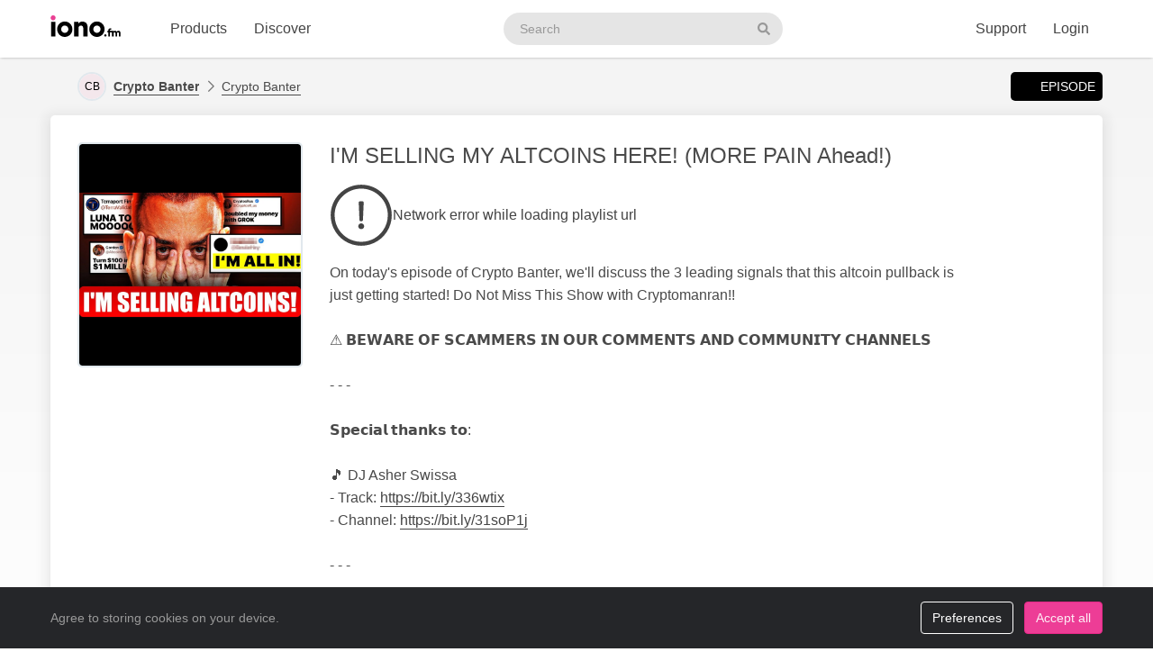

--- FILE ---
content_type: text/html; charset=UTF-8
request_url: https://iono.fm/e/1384771
body_size: 12502
content:
<!doctype html>
<!--[if lt IE 7]> <html class="no-js ie6" lang="en"> <![endif]-->
<!--[if IE 7]>    <html class="no-js ie7" lang="en" xmlns="http://www.w3.org/1999/xhtml" xmlns:og="http://ogp.me/ns#" xmlns:fb="https://www.facebook.com/2008/fbml"> <![endif]-->
<!--[if IE 8]>    <html class="no-js ie8" lang="en" xmlns="http://www.w3.org/1999/xhtml" xmlns:og="http://ogp.me/ns#" xmlns:fb="https://www.facebook.com/2008/fbml"> <![endif]-->
<!--[if gt IE 8]><!--> <html xmlns="http://www.w3.org/1999/xhtml" xmlns:og="http://ogp.me/ns#" xmlns:fb="https://www.facebook.com/2008/fbml" class="no-js no-canvas no-audio no-flash" lang="en"> <!--<![endif]-->
<head>

  <meta charset="utf-8">

  <!-- Always force latest IE rendering engine (even in intranet) & Chrome Frame
       Remove this if you use the .htaccess -->
  <meta http-equiv="X-UA-Compatible" content="IE=edge,chrome=1">

  <title>Crypto Banter, 27 Nov I'M SELLING MY ALTCOINS HERE! (MORE PAIN Ahead!) &middot; Crypto Banter - iono.fm</title>
  <meta name="description" content="Crypto Banter, 27 Nov I'M SELLING MY ALTCOINS HERE! (MORE PAIN Ahead!) - On today's episode of Crypto Banter, we'll discuss the 3 leading signals that this altcoin pullback is just getting started! Do Not Miss This Show with Cryptomanran!!

⚠️ 𝗕𝗘𝗪𝗔𝗥𝗘 𝗢𝗙 𝗦𝗖𝗔𝗠𝗠𝗘𝗥𝗦 𝗜𝗡 𝗢𝗨𝗥 𝗖𝗢𝗠𝗠𝗘𝗡𝗧𝗦 𝗔𝗡𝗗 𝗖𝗢𝗠𝗠𝗨𝗡𝗜𝗧𝗬 𝗖𝗛𝗔𝗡𝗡𝗘𝗟𝗦
 
- - -

𝗦𝗽𝗲𝗰𝗶𝗮𝗹 𝘁𝗵𝗮𝗻𝗸𝘀 𝘁𝗼:

🎵 DJ Asher Swissa
- Track: https://bit.ly/336wtix
- Channel: https://bit.ly/31soP1j

- - -

𝗗𝗶𝘀𝗰𝗹𝗮𝗶𝗺𝗲𝗿:
Crypto Banter is a social podcast for entertainment purposes only!
All opinions expressed by the hosts, guests and callers should not be construed as financial advice! Views expressed by guests and hosts do not reflect the views of the station. Listeners are encouraged to do their own research.

#Bitcoin #Crypto #Altcoins

⏱𝗧𝗶𝗺𝗲𝘀𝘁𝗮𝗺𝗽𝘀:
00:00 Crypto Market Pullback - Dips Are For Buying
04:00 Ran's Experience in 3 Crypto Market Cycles
05:30 Insane Altcoin Gains - KAS, SOL & INJ
07:25 Bitcoin Price Expectations & Total 3
09:18 George Going 10x Long on Meme Coins 
11:30 Why the Crypto Market is Frothy Now
14:00 Crypto Market Cycles - 2/3 of the Bull Market Left
15:30 Heated Market Signs - Dreams Quest, AntiBot & GROK
16:44 LUNC & USTC Pumping - BLAST, Blast Points & Airdrop
24:36 Open Interest Altcoins vs Ethereum & Bitcoin
31:15 Crypto Banter ETF & New Coins PYTH, FLIP & VRTX
37:02 When to Buy Altcoins - ASTRO, TIA, AKASH, AIOZ
43:01 Will the Bitcoin Spot ETF get Approved?
44:10 Buying Bitcoin Put Options on Deribit

Listen to more Podcast with RAN.">
  <meta name="author" content="Crypto Banter">
  <meta name="keywords" content="audio episode,Crypto Banter,Crypto Banter,I'M SELLING MY ALTCOINS HERE! (MORE PAIN Ahead!)">
    <meta name="robots" content="index,follow">
  
  <!-- Mobile viewport optimized: j.mp/bplateviewport -->
  <meta name="viewport" content="width=device-width, initial-scale=1.0, minimum-scale=1.0, maximum-scale=1.0, user-scalable=0">
  <meta name="handheldfriendly" content="true">

  <link rel="dns-prefetch" href="https://cdn.iono.fm/">
  
  <!-- Transcription -->
  
  <!-- Twitter Card / Facebook Opengraph -->
  <!-- Facebook Opengraph data, http://graph.facebook.com/ionopage -->
<meta property="fb:app_id" content="155575401253138" />
<meta property="fb:admins" content="iono.fm" />
<meta property="og:site_name" content="iono.fm" />
<meta property="og:type" content="music.song" />
<meta property="og:url" content="https://iono.fm/e/1384771" />
<meta property="og:title" content="I'M SELLING MY ALTCOINS HERE! (MORE PAIN Ahead!)" />
<meta property="og:description" content="On today's episode of Crypto Banter, we'll discuss the 3 leading signals that this altcoin pullback is just getting started! Do Not Miss This Show with Cryptomanran!!

⚠️ 𝗕𝗘𝗪𝗔𝗥𝗘 𝗢𝗙 𝗦𝗖𝗔𝗠𝗠𝗘𝗥𝗦 𝗜𝗡 𝗢𝗨𝗥 𝗖𝗢𝗠𝗠𝗘𝗡𝗧𝗦 𝗔𝗡𝗗 𝗖𝗢𝗠𝗠𝗨𝗡𝗜𝗧𝗬 𝗖𝗛𝗔𝗡𝗡𝗘𝗟𝗦
 
- - -

𝗦𝗽𝗲𝗰𝗶𝗮𝗹 𝘁𝗵𝗮𝗻𝗸𝘀 𝘁𝗼:

🎵 DJ Asher Swissa
- Track: https://bit.ly/336wtix
- Channel: https://bit.ly/31soP1j

- - -

𝗗𝗶𝘀𝗰𝗹𝗮𝗶𝗺𝗲𝗿:
Crypto Banter is a social podcast for entertainment purposes only!
All opinions expressed by the hosts, guests and callers should not be construed as financial advice! Views expressed by guests and hosts do not reflect the views of the station. Listeners are encouraged to do their own research.

#Bitcoin #Crypto #Altcoins

⏱𝗧𝗶𝗺𝗲𝘀𝘁𝗮𝗺𝗽𝘀:
00:00 Crypto Market Pullback - Dips Are For Buying
04:00 Ran's Experience in 3 Crypto Market Cycles
05:30 Insane Altcoin Gains - KAS, SOL &amp; INJ
07:25 Bitcoin Price Expectations &amp; Total 3
09:18 George Going 10x Long on Meme Coins 
11:30 Why the Crypto Market is Frothy Now
14:00 Crypto Market Cycles - 2/3 of the Bull Market Left
15:30 Heated Market Signs - Dreams Quest, AntiBot &amp; GROK
16:44 LUNC &amp; USTC Pumping - BLAST, Blast Points &amp; Airdrop
24:36 Open Interest Altcoins vs Ethereum &amp; Bitcoin
31:15 Crypto Banter ETF &amp; New Coins PYTH, FLIP &amp; VRTX
37:02 When to Buy Altcoins - ASTRO, TIA, AKASH, AIOZ
43:01 Will the Bitcoin Spot ETF get Approved?
44:10 Buying Bitcoin Put Options on Deribit

Listen to more Podcast with RAN." />
<meta property="og:image" content="https://cdn.iono.fm/files/p2599/logo_1384771_20250911_195736_750.jpeg" />
<meta property="og:rich_attachment" content="1" />
<meta property="og:audio" content="https://dl.iono.fm/epi/prov_2599/epi_1384771_medium.m4a" />
<meta property="og:audio:secure_url" content="https://dl.iono.fm/epi/prov_2599/epi_1384771_medium.m4a" />
<meta property="og:audio:type" content="audio/m4a" />
<!-- Twitter Card data @ionofm -->
<meta name="twitter:site" content="@ionofm">
<meta name="twitter:card" content="player" />
<meta name="twitter:title" content="I'M SELLING MY ALTCOINS HERE! (MORE PAIN Ahead!)" />
<meta name="twitter:image" content="https://cdn.iono.fm/files/p2599/logo_1384771_20250911_195736_750.jpeg" />
<meta name="twitter:description" content="On today's episode of Crypto Banter, we'll discuss the 3 leading signals that this altcoin pullback is just getting started! Do Not Miss This Show with Cryptomanran!!

⚠️ 𝗕𝗘𝗪𝗔𝗥𝗘 𝗢𝗙 𝗦𝗖𝗔𝗠𝗠𝗘𝗥𝗦 𝗜𝗡 𝗢𝗨𝗥 𝗖𝗢𝗠𝗠𝗘𝗡𝗧𝗦 𝗔𝗡𝗗 𝗖𝗢𝗠𝗠𝗨𝗡𝗜𝗧𝗬 𝗖𝗛𝗔𝗡𝗡𝗘𝗟𝗦
 
- - -

𝗦𝗽𝗲𝗰𝗶𝗮𝗹 𝘁𝗵𝗮𝗻𝗸𝘀 𝘁𝗼:

🎵 DJ Asher Swissa
- Track: https://bit.ly/336wtix
- Channel: https://bit.ly/31soP1j

- - -

𝗗𝗶𝘀𝗰𝗹𝗮𝗶𝗺𝗲𝗿:
Crypto Banter is a social podcast for entertainment purposes only!
All opinions expressed by the hosts, guests and callers should not be construed as financial advice! Views expressed by guests and hosts do not reflect the views of the station. Listeners are encouraged to do their own research.

#Bitcoin #Crypto #Altcoins

⏱𝗧𝗶𝗺𝗲𝘀𝘁𝗮𝗺𝗽𝘀:
00:00 Crypto Market Pullback - Dips Are For Buying
04:00 Ran's Experience in 3 Crypto Market Cycles
05:30 Insane Altcoin Gains - KAS, SOL &amp; INJ
07:25 Bitcoin Price Expectations &amp; Total 3
09:18 George Going 10x Long on Meme Coins 
11:30 Why the Crypto Market is Frothy Now
14:00 Crypto Market Cycles - 2/3 of the Bull Market Left
15:30 Heated Market Signs - Dreams Quest, AntiBot &amp; GROK
16:44 LUNC &amp; USTC Pumping - BLAST, Blast Points &amp; Airdrop
24:36 Open Interest Altcoins vs Ethereum &amp; Bitcoin
31:15 Crypto Banter ETF &amp; New Coins PYTH, FLIP &amp; VRTX
37:02 When to Buy Altcoins - ASTRO, TIA, AKASH, AIOZ
43:01 Will the Bitcoin Spot ETF get Approved?
44:10 Buying Bitcoin Put Options on Deribit

Listen to more Podcast with RAN." />
<meta name="twitter:player" content="https://embed.iono.fm/epi/1384771" />
<meta name="twitter:player:width" content="320" />
<meta name="twitter:player:height" content="135" />

  <!-- oEmbed discovery -->
  <link rel="alternate" type="application/json+oembed" href="https://embed.iono.fm/oembed?url=https%3A%2F%2Fiono.fm%2Fe%2F1384771&format=json" title="Crypto Banter, 27 Nov I'M SELLING MY ALTCOINS HERE! (MORE PAIN Ahead!)">

  <!-- Different Favicon for DEV/QA -->
  
  <!-- Favicon -->
  <link rel="icon" href="/favicon.svg?v=11.4.2.0" type="image/svg+xml">
  <link rel="icon" href="/favicon.ico?v=11.4.2.0" sizes="any"> <!-- 16x16 and 32×32 -->
  <link rel="apple-touch-icon" href="/favicon/favicon-180.png?v=11.4.2.0"> <!-- 180×180 -->
  <link rel="manifest" href="/site.webmanifest?v=11.4.2.0"> <!-- 192×192 and 512x512 -->
  
  <meta name="theme-color" content="#ffffff">
  <!-- <meta name="theme-color" media="(prefers-color-scheme: light)" content="white" /> -->
  <!-- <meta name="theme-color" media="(prefers-color-scheme: dark)" content="black" /> -->

  
  
  <!-- NewRelic Browser / RUM -->
   
    <script type="text/plain" cookie-consent="analytics" src="/js/newrelic.website.js"></script>
  
  <!-- Custom web fonts -->
  
  <!-- CSS load defined style sheets; implied media="all" -->
            <link rel="stylesheet" async href="/css/min/normal.css?v=11.4.2.0">
      
      <style>
      /* Page overloads for CSS variables */
      :root {
        --page-accent: #D50000;
        --list-hover: #D50000;
      }
    </style>
  
      <link rel="stylesheet" media="print" href="/css/min/print.css" type="text/css">
  
  <!-- opensearch discovery: http://www.opensearch.org/Home -->
  <link rel="search" type="application/opensearchdescription+xml" title="iono.fm" href="/api/opensearch" >
  <script src="/js/vendor/modernizr-2.8.2.min.js"></script>
  
      <!-- Plausible analytics for admin usage -->
    
    <!-- Pipedrive leadfeeder for product pages -->
      
</head>
<body>
  
  <div id="container">
          <div class="scroll-progress" hidden>
        <div class="scroll-progress-bar"></div>
      </div>
    
    <header class="c-navbar-wrapper no-print">
  		<div class="c-navbar c-navbar--light">
    <div class="container-fluid hidden-phone">
        <div class="c-navbar-inner">
            <a href="/" class="c-navbar-brand">
                <svg class="c-navbar-logo" role="presentation" aria-hidden="true">
                    <use xlink:href="/svg/spritemap.v67089b1e727fa2cd86dd008cb1b4ef77.svg#logo" fill="inherit"/>
                </svg>
                <span class="h-sr-only">Visit iono.fm homepage</span>
            </a>

            <!-- IMPORTANT: Don't remove the comments after the nav items, we use comments here to prevent browsers adding whitespace between inline-block elements -->
            <nav class="c-navbar-nav h-text--nowrap">
                <div id="navbar-podcasting-menu" class="c-navbar-item dropdown">
                    <button class="c-navbar-link" data-toggle="dropdown">Products</button>

                    <div class="dropdown-menu c-navbar-dropdown-menu fade">
                        <div class="c-navbar-section c-navbar-section--left">
                            <a class="c-navbar-dropdown-item" href="/products/podcasting">
                                <svg class="icon icon--accented icon--medium"  role="presentation" aria-hidden="true"><use xlink:href="/svg/spritemap.v67089b1e727fa2cd86dd008cb1b4ef77.svg#icon-podcasting"/></svg>                                <div class="h-d--inline-block">
                                    <div class="c-navbar-dropdown-title">Podcast hosting</div>
                                    <div class="c-navbar-dropdown-desc">Modern podcasting platform</div>
                                </div>
                                <i class="icon icon--right fa fa-chevron-right"></i>
                            </a>

                            <a class="c-navbar-dropdown-item" href="/products/streaming">
                                <svg class="icon icon--accented icon--medium"  role="presentation" aria-hidden="true"><use xlink:href="/svg/spritemap.v67089b1e727fa2cd86dd008cb1b4ef77.svg#icon-RadioStreaming"/></svg>                                <div class="h-d--inline-block">
                                    <div class="c-navbar-dropdown-title">Radio streaming</div>
                                    <div class="c-navbar-dropdown-desc">For commercial & community stations</div>
                                </div>
                                <i class="icon icon--right fa fa-chevron-right"></i>
                            </a>

                            <a class="c-navbar-dropdown-item" href="/products/advertising">
                                <svg class="icon icon--accented icon--medium"  role="presentation" aria-hidden="true"><use xlink:href="/svg/spritemap.v67089b1e727fa2cd86dd008cb1b4ef77.svg#icon-Advertising"/></svg>                                <div class="h-d--inline-block">
                                    <div class="c-navbar-dropdown-title">Advertising</div>
                                    <div class="c-navbar-dropdown-desc">Podcast & stream ad insertion</div>
                                </div>
                                <i class="icon icon--right fa fa-chevron-right"></i>
                            </a>

                            <hr class="c-navbar-dropdown-separator" />

                            <a class="c-navbar-dropdown-item" href="/pricing">
                                <svg class="icon icon--accented icon--medium"  role="presentation" aria-hidden="true"><use xlink:href="/svg/spritemap.v67089b1e727fa2cd86dd008cb1b4ef77.svg#icon-ProductPricing"/></svg>                                <div class="c-navbar-dropdown-title">Pricing & sign-up</div>
                                <i class="icon icon--right fa fa-chevron-right"></i>
                            </a>
                        </div>

                        <div class="c-navbar-section c-navbar-section--right">
                            <a class="c-navbar-dropdown-item" href="/products/webapp">
                                <svg class="icon icon--accented icon--medium"  role="presentation" aria-hidden="true"><use xlink:href="/svg/spritemap.v67089b1e727fa2cd86dd008cb1b4ef77.svg#icon-MobileWebApp"/></svg>                                <div class="h-d--inline-block">
                                    <div class="c-navbar-dropdown-title">Mobile app</div>
                                    <div class="c-navbar-dropdown-desc">Themed mobile app for your content</div>
                                </div>
                                <i class="icon icon--right fa fa-chevron-right"></i>
                            </a>

                            <a class="c-navbar-dropdown-item" href="/products/recognition">
                                <svg class="icon icon--accented icon--medium"  role="presentation" aria-hidden="true"><use xlink:href="/svg/spritemap.v67089b1e727fa2cd86dd008cb1b4ef77.svg#icon-AudioRecognition01"/></svg>                                <div class="h-d--inline-block">
                                    <div class="c-navbar-dropdown-title">Recognition</div>
                                    <div class="c-navbar-dropdown-desc">Recognise songs &amp; ads in live streams</div>
                                </div>
                                <i class="icon icon--right fa fa-chevron-right"></i>
                            </a>

                            <a class="c-navbar-dropdown-item" href="/products/archiving">
                                <svg class="icon icon--accented icon--medium"  role="presentation" aria-hidden="true"><use xlink:href="/svg/spritemap.v67089b1e727fa2cd86dd008cb1b4ef77.svg#icon-StreamArchive"/></svg>                                <div class="h-d--inline-block">
                                    <div class="c-navbar-dropdown-title">Stream archive</div>
                                    <div class="c-navbar-dropdown-desc">Archive radio streams to the cloud</div>
                                </div>
                                <i class="icon icon--right fa fa-chevron-right"></i>
                            </a>

                            <hr class="c-navbar-dropdown-separator" />

                            <a class="c-navbar-dropdown-item" href="#sales-modal" data-toggle="slidein" data-remote="/support/contact/sales">
                                <svg class="icon icon--accented icon--medium"  role="presentation" aria-hidden="true"><use xlink:href="/svg/spritemap.v67089b1e727fa2cd86dd008cb1b4ef77.svg#icon-ContactSales"/></svg>                                <div class="h-d--inline-block">
                                    <div class="c-navbar-dropdown-title">Contact sales</div>
                                </div>
                                <i class="icon icon--right fa fa-chevron-right"></i>
                            </a>
                        </div>
                    </div>
                </div><!--
             --><a href="/browse" class="c-navbar-item c-navbar-link active">Discover</a>
            </nav>

            <form method="get" action="/search" class="c-navbar-search">
                <div class="c-search-input c-navbar-search-input">
                    <label for="navbar-search-input" class="h-sr-only">Search podcasts</label>
                    <input type="text" id="navbar-search-input" name="search" class="c-navbar-search-input-control c-search-input-control" placeholder="Search">

                    <button type="submit" class="c-navbar-search-input-btn c-search-input-btn" tabindex="-1">
                        <svg class="icon "  role="presentation" aria-hidden="true"><use xlink:href="/svg/spritemap.v67089b1e727fa2cd86dd008cb1b4ef77.svg#icon-search"/></svg>                        <span class="h-sr-only">Search</span>
                    </button>
                </div>
            </form>

            <div class="c-navbar-nav c-navbar-nav--right h-text--nowrap">
                <div class="c-navbar-item dropdown" id="navbar-support-menu">
                    <button class="c-navbar-link" data-toggle="dropdown">Support</button>

                    <div class="dropdown-menu c-navbar-dropdown-menu fade">
                        <a class="c-navbar-dropdown-item" href="http://status.iono.fm" target="_blank">
                            <svg class="icon icon--accented icon--medium"  role="presentation" aria-hidden="true"><use xlink:href="/svg/spritemap.v67089b1e727fa2cd86dd008cb1b4ef77.svg#icon-PlatformStatus"/></svg>                            <span class="h-d--inline-block">
                                <div class="c-navbar-dropdown-title">Platform status</div>
                                <div class="c-navbar-dropdown-desc">Platform outages &amp; incidents</div>
                            </span>
                            <i class="icon icon--right fa fa-external-link-alt"></i>
                        </a>
                        <a class="c-navbar-dropdown-item" href="https://support.iono.fm" target="_blank">
                            <svg class="icon icon--accented icon--medium"  role="presentation" aria-hidden="true"><use xlink:href="/svg/spritemap.v67089b1e727fa2cd86dd008cb1b4ef77.svg#icon-FAQ"/></svg>                            <span class="h-d--inline-block">
                                <div class="c-navbar-dropdown-title">FAQ &amp; documentation</div>
                                <div class="c-navbar-dropdown-desc">Support knowledge base</div>
                            </span>
                            <i class="icon icon--right fa fa-external-link-alt"></i>
                        </a>
                        <a class="c-navbar-dropdown-item" href="#support-modal" data-remote="/support/contact/support" data-toggle="slidein">
                            <svg class="icon icon--accented icon--medium"  role="presentation" aria-hidden="true"><use xlink:href="/svg/spritemap.v67089b1e727fa2cd86dd008cb1b4ef77.svg#icon-UserSupport"/></svg>                            <span class="h-d--inline-block">
                                <div class="c-navbar-dropdown-title">Contact support</div>
                                <div class="c-navbar-dropdown-desc">Contact our support team</div>
                            </span>
                            <i class="icon icon--right fa fa-chevron-right"></i>
                        </a>
                    </div>
                </div>
                                    <a href="/login" class="c-navbar-link">Login</a>
                            </div>
        </div>
    </div>

    <div class="c-navbar--mobile visible-phone">
        <div class="container-fluid">
            <div class="c-navbar-inner clearfix">
                <a href="/" class="c-navbar-brand">
                    <svg class="c-navbar-logo" role="presentation" aria-hidden="true">
                        <use xlink:href="/svg/spritemap.v67089b1e727fa2cd86dd008cb1b4ef77.svg#logo" fill="inherit"/>
                    </svg>
                </a>

                <button type="button" class="c-navbar-link c-navbar-toggle-btn" data-toggle="modal" data-target="#navbar-mobile-menu">
                    <svg class="icon " style="width:24px; height:24px;" role="presentation" aria-hidden="true"><use xlink:href="/svg/spritemap.v67089b1e727fa2cd86dd008cb1b4ef77.svg#icon-bars--regular"/></svg>                </button>
            </div>
        </div>
    </div>
</div>

<div class="modal hide fade c-navbar-modal" id="navbar-mobile-menu" tabindex="-1" aria-labelledby="navbar-mobile-menu-title" aria-hidden="true" style="position: fixed">
    <div class="modal-header c-navbar-modal-header clearfix">
        <button type="button" class="c-navbar-modal-close-btn pull-right" data-dismiss="modal" aria-hidden="true">
            <svg class="icon " style="width:24px; height:24px;" role="presentation" aria-hidden="true"><use xlink:href="/svg/spritemap.v67089b1e727fa2cd86dd008cb1b4ef77.svg#icon-times--regular"/></svg>        </button>
    </div>
    <div class="modal-body">
        <ul class="nav nav-list">
            <li class="nav-header">Discover</li>
            <li>
                <a href="/browse">
                    <svg class="icon icon--accented icon--medium"  role="presentation" aria-hidden="true"><use xlink:href="/svg/spritemap.v67089b1e727fa2cd86dd008cb1b4ef77.svg#icon-Discover"/></svg>Discover podcasts & streams
                </a>
            </li>
            <li>
                <form action="/search" method="GET" class="h-mb--0">
                    <div class="c-search-input">
                        <input type="text" class="o-form-input c-search-input-control" name="search" placeholder="Search..." style="border-radius:9999px;">
                        <button type="submit" class="c-search-input-btn btn-icon"><svg class="icon "  role="presentation" aria-hidden="true"><use xlink:href="/svg/spritemap.v67089b1e727fa2cd86dd008cb1b4ef77.svg#icon-search"/></svg></button>
                    </div>
                </form>
            </li>

            <li class="nav-header">Account</li>
                            <li>
                    <a href="/login">
                        <svg class="icon icon--accented icon--medium"  role="presentation" aria-hidden="true"><use xlink:href="/svg/spritemap.v67089b1e727fa2cd86dd008cb1b4ef77.svg#icon-SignIn"/></svg>Login
                    </a>
                </li>
            
            
            
            <li class="nav-header">Business products</li>
            <li>
                <a href="/products/podcasting"><svg class="icon icon--accented icon--medium"  role="presentation" aria-hidden="true"><use xlink:href="/svg/spritemap.v67089b1e727fa2cd86dd008cb1b4ef77.svg#icon-podcasting"/></svg>Podcast hosting</a>
            </li>
            <li>
                <a href="/products/streaming"><svg class="icon icon--accented icon--medium"  role="presentation" aria-hidden="true"><use xlink:href="/svg/spritemap.v67089b1e727fa2cd86dd008cb1b4ef77.svg#icon-RadioStreaming"/></svg>Radio streaming</a>
            </li>
            <li>
                <a href="/products/advertising"><svg class="icon icon--accented icon--medium"  role="presentation" aria-hidden="true"><use xlink:href="/svg/spritemap.v67089b1e727fa2cd86dd008cb1b4ef77.svg#icon-Advertising"/></svg>Advertising</a>
            </li>
            <li>
                <a href="/products/webapp"><svg class="icon icon--accented icon--medium"  role="presentation" aria-hidden="true"><use xlink:href="/svg/spritemap.v67089b1e727fa2cd86dd008cb1b4ef77.svg#icon-MobileWebApp"/></svg>Mobile app</a>
            </li>
            <li>
                <a href="/products/recognition"><svg class="icon icon--accented icon--medium"  role="presentation" aria-hidden="true"><use xlink:href="/svg/spritemap.v67089b1e727fa2cd86dd008cb1b4ef77.svg#icon-AudioRecognition01"/></svg>Recognition</a>
            </li>
            <li>
                <a href="/products/archiving"><svg class="icon icon--accented icon--medium"  role="presentation" aria-hidden="true"><use xlink:href="/svg/spritemap.v67089b1e727fa2cd86dd008cb1b4ef77.svg#icon-StreamArchive"/></svg>Stream archive</a>
            </li>
            <li>
                <a href="/pricing"><svg class="icon icon--accented icon--medium"  role="presentation" aria-hidden="true"><use xlink:href="/svg/spritemap.v67089b1e727fa2cd86dd008cb1b4ef77.svg#icon-ProductPricing"/></svg>Pricing & sign-up</a>
            </li>
            <li>
                <a href="#sales-modal" data-toggle="slidein" data-remote="/support/contact/sales"><svg class="icon icon--accented icon--medium"  role="presentation" aria-hidden="true"><use xlink:href="/svg/spritemap.v67089b1e727fa2cd86dd008cb1b4ef77.svg#icon-ContactSales"/></svg>Contact sales</a>
            </li>

            <li class="nav-header">Support</li>
            <li>
                <a href="http://status.iono.fm" target="_blank">
                    <svg class="icon icon--accented icon--medium"  role="presentation" aria-hidden="true"><use xlink:href="/svg/spritemap.v67089b1e727fa2cd86dd008cb1b4ef77.svg#icon-PlatformStatus"/></svg>Platform status
                </a>
            </li>
            <li>
                <a href="https://support.iono.fm" target="_blank">
                    <svg class="icon icon--accented icon--medium"  role="presentation" aria-hidden="true"><use xlink:href="/svg/spritemap.v67089b1e727fa2cd86dd008cb1b4ef77.svg#icon-FAQ"/></svg>FAQ & documentation
                </a>
            </li>
            <li>
                <a href="#support-modal" data-remote="/support/contact/support" data-toggle="slidein">
                    <svg class="icon icon--accented icon--medium"  role="presentation" aria-hidden="true"><use xlink:href="/svg/spritemap.v67089b1e727fa2cd86dd008cb1b4ef77.svg#icon-UserSupport"/></svg>Contact support
                </a>
            </li>
        </ul>
    </div>
</div>
    </header>

    <div id="main" role="main">
    		<!-- <div id="page">  -->
    
    <div class="content_background">
        
                    <div class="browse-menu">
    <div class="container-fluid">
        <div class="browse-menu-inner">
            <picture><source srcset="https://cdn.iono.fm/initials/v1/cb/cb.svg" type="image/svg+xml"><img height="40" width="40" src="https://cdn.iono.fm/initials/v1/cb/cb.jpg" alt="" class="browse-menu-logo thumbnail" /></picture>
            <div class="browse-menu-breadcrumbs">
                <a href="/p/2599"><b>Crypto Banter</b></a>
                <a href="/c/6810">Crypto Banter</a>
            </div>

            <ul class="menu">
                <li><a href="/e/1384771" class="selected"><i class="icon fa fa-waveform-lines"></i>Episode</a></li>
                            </ul>
        </div>
    </div>
</div>
        
        <div class=" container-fluid">
                                        
                <noscript>
                    <div class="alert alert-error">This site requires JavaScript to be enabled. Please enable JavaScript in your browser settings, or upgrade to a modern browser.</div>
                </noscript>
                
                            
            
            <!-- <div class="row-fluid"> -->
        		<!-- <div class="span12"> -->
            <div class="content_wrapper">
                <div class="content_main">
                                             


<article itemscope itemtype="http://schema.org/MusicRecording" id="urn_ionocm_epi_1384771" class="fragment_detail card h-p--0 h-mb--4u">
    <!-- Populate concistent Microdata for Google crawlers -->
    <meta itemprop="name" content="27 Nov I'M SELLING MY ALTCOINS HERE! (MORE PAIN Ahead!)">
    <meta itemprop="url" content="https://iono.fm/e/1384771">
    <meta itemprop="duration" content="PT50M49S">    <meta itemprop="byArtist" content="Crypto Banter">
    <meta itemprop="provider" content="https://iono.fm/p/2599">
    <meta itemprop="inAlbum" content="Crypto Banter">

    
    <div class="card-body">
    	<div class="fragment_detail_left">
            <div class="fragment_detail_logo thumbnail">  <div class="aspect-1x1"><picture><source srcset="https://cdn.iono.fm/files/p2599/logo_1384771_20250911_195736_750.avif" type="image/avif"><img height="250" width="250" src="https://cdn.iono.fm/files/p2599/logo_1384771_20250911_195736_750.jpeg" alt="" style="width: 100%; height: auto;" /></picture>  </div></div>    	</div>

        <div class="fragment_detail_middle">
            <!-- Page header -->
        	<h1 class="fragment_detail_header">
        		                I'M SELLING MY ALTCOINS HERE! (MORE PAIN Ahead!)        	</h1>

            
                            <div class="h-my--2u">
                    <div class="player"
    data-urn="urn:ionocm:epi:1384771"
    data-source="https://iframe.iono.fm/playlists/e/1384771"
    data-ad-skip-offset="15"
            
    >
<div class="player-placeholder h-text--muted">
    <svg width="70px" height="70px" xmlns="http://www.w3.org/2000/svg" fill="currentColor" viewBox="0 0 512 512"><path d="M256 504c137 0 248-111 248-248S393 8 256 8 8 119 8 256s111 248 248 248zM40 256c0-118.7 96.1-216 216-216 118.7 0 216 96.1 216 216 0 118.7-96.1 216-216 216-118.7 0-216-96.1-216-216z"></path><path d="M360.567 240.682l-149.286-91.093C197.879 142.098 181 151.718 181 167.467v177.077c0 15.664 16.795 25.369 30.281 17.878l149.286-85.985c13.911-7.747 13.911-27.923 0-35.755zm-152.424 83.259V188.665c0-4.001 4.326-6.47 7.719-4.341l114.084 69.553c3.308 2.043 3.224 6.896-.084 8.769l-114.085 65.722c-3.393 1.958-7.634-.51-7.634-4.427z"></path></svg>

    <div>Loading player...</div>
</div>
</div>                </div>
            
            <!-- Description -->
            <div itemprop="description" class="fragment_desc_detail">
                                    On today's episode of Crypto Banter, we'll discuss the 3 leading signals that this altcoin pullback is just getting started! Do Not Miss This Show with Cryptomanran!!<br />
<br />
⚠️ 𝗕𝗘𝗪𝗔𝗥𝗘 𝗢𝗙 𝗦𝗖𝗔𝗠𝗠𝗘𝗥𝗦 𝗜𝗡 𝗢𝗨𝗥 𝗖𝗢𝗠𝗠𝗘𝗡𝗧𝗦 𝗔𝗡𝗗 𝗖𝗢𝗠𝗠𝗨𝗡𝗜𝗧𝗬 𝗖𝗛𝗔𝗡𝗡𝗘𝗟𝗦<br />
 <br />
- - -<br />
<br />
𝗦𝗽𝗲𝗰𝗶𝗮𝗹 𝘁𝗵𝗮𝗻𝗸𝘀 𝘁𝗼:<br />
<br />
🎵 DJ Asher Swissa<br />
- Track: <a href="https://bit.ly/336wtix" rel="nofollow" target="_blank">https://bit.ly/336wtix</a><br />
- Channel: <a href="https://bit.ly/31soP1j" rel="nofollow" target="_blank">https://bit.ly/31soP1j</a><br />
<br />
- - -<br />
<br />
𝗗𝗶𝘀𝗰𝗹𝗮𝗶𝗺𝗲𝗿:<br />
Crypto Banter is a social podcast for entertainment purposes only!<br />
All opinions expressed by the hosts, guests and callers should not be construed as financial advice! Views expressed by guests and hosts do not reflect the views of the station. Listeners are encouraged to do their own research.<br />
<br />
#Bitcoin #Crypto #Altcoins<br />
<br />
⏱𝗧𝗶𝗺𝗲𝘀𝘁𝗮𝗺𝗽𝘀:<br />
00:00 Crypto Market Pullback - Dips Are For Buying<br />
04:00 Ran's Experience in 3 Crypto Market Cycles<br />
05:30 Insane Altcoin Gains - KAS, SOL & INJ<br />
07:25 Bitcoin Price Expectations & Total 3<br />
09:18 George Going 10x Long on Meme Coins <br />
11:30 Why the Crypto Market is Frothy Now<br />
14:00 Crypto Market Cycles - 2/3 of the Bull Market Left<br />
15:30 Heated Market Signs - Dreams Quest, AntiBot & GROK<br />
16:44 LUNC & USTC Pumping - BLAST, Blast Points & Airdrop<br />
24:36 Open Interest Altcoins vs Ethereum & Bitcoin<br />
31:15 Crypto Banter ETF & New Coins PYTH, FLIP & VRTX<br />
37:02 When to Buy Altcoins - ASTRO, TIA, AKASH, AIOZ<br />
43:01 Will the Bitcoin Spot ETF get Approved?<br />
44:10 Buying Bitcoin Put Options on Deribit<br />
<br />
Listen to more Podcast with RAN.                            </div>

            
            <div class="fragment_tags">
                
                <span class="fragment_tag" title="Publish date">
                    <i class="icon far fa-clock"></i>27 Nov 2023 12PM                </span>

                <span class="fragment_tag" title="Language">
                    <i class="icon far fa-music-alt -fa-language"></i>English&nbsp;Explicit                </span>

                
                
                                                            <!-- Geographic information - not for Books -->
                        <span class="fragment_tag" title="Country">
                            <i class="icon far fa-map-marker-alt -fa-globe-africa"></i>South Africa                        </span>
                                    
                                    <!-- Categories -->
                    <span itemprop="keywords" class="fragment_tag" title="Categories">
                        <i class="icon far fa-tags"></i>Business &middot; Investing                    </span>
                
                            </div>

            <div class="fragment_actions">
                                    <button type="button" class="btn btn-default btn-icon@phone btn-hollow -btn-pilled" data-toggle="slidein" data-remote="/episodes/1384771/share">
                        <i class="icon far fa-share-alt"></i><span class="btn-label">Share</span>
                    </button>
                
                                    <button type="button" class="btn btn-default btn-icon@phone btn-hollow" data-toggle="slidein" data-remote="/channels/6810/follow">
                        <i class="icon far fa-rss"></i><span class="btn-label">Follow</span>
                    </button>

                                            <button class="btn btn-default btn-icon@phone btn-hollow -btn-pilled" data-toggle="slidein" data-remote="/episodes/1384771/download"><i class="icon far fa-download"></i><span class="btn-label">Download</span></button>
                                                                                        </div>
        </div>
    </div>
</article>

<!-- Show dashboard to admin users -->
    
    

<!-- Show transcript(if available and display to end-user selected) -->

            
        <div class="browse-list">
    <div class="browse-list-header">
        <h3 class="browse-list-title">Other recent episodes</h3>
    </div>
    <div class="browse-list-items card">
                    <article
    data-state="ready"
    itemprop="track"
    itemscope
    itemtype="http://schema.org/MusicRecording"
    id="urn_ionocm_epi_1540526"
    class="fragment_list fragment_list--linked even"
>
    <!-- Populate concistent Microdata for Google crawlers -->
    <meta itemprop="name" content="26 Mar URGENT! This Data CONFIRMED Bitcoin's Next Move!">
    <meta itemprop="url" content="https://iono.fm/e/1540526">
    <meta itemprop="duration" content="PT24M58S">    <meta itemprop="byArtist" content="Crypto Banter">
    <meta itemprop="provider" content="https://iono.fm/p/2599">
    <meta itemprop="inAlbum" content="Crypto Banter">

	<div class="fragment_list_left">
        <div class="fragment_list_logo thumbnail">  <div class="aspect-1x1"><picture><source srcset="https://cdn.iono.fm/files/p2599/logo_1540526_20250910_232353_350.avif" type="image/avif"><img height="140" width="140" src="https://cdn.iono.fm/files/p2599/logo_1540526_20250910_232353_350.jpeg" alt="" loading="lazy" style="width: 100%; height: auto;" /></picture>  </div></div>	</div>

                
    <!-- Middle frame -->
	<div class="fragment_list_middle">
		<!-- Title: diff (name) -->
		<h3 class="fragment_list_header">
            <a href="/e/1540526" class="stretched-link">
    			URGENT! This Data CONFIRMED Bitcoin's Next Move!            </a>
		</h3>

        <!-- Display any action error -->
		
		<!-- Subtitles: only if not on channel page -->
		
        
        
		<!-- Description -->
		<div itemprop="description" class="fragment_desc">
            The crypto market is about to move, and the data is telling a story no bull or bear can afford to ignore. In this video, Ran breaks down the most important market metrics, macro signals, and sentiment shifts shaping what happens next from both sides. Whether you're leaning bullish or…        </div>

        <div class="fragment_list_tags">
                            <span class="fragment_tag" title="Published">
                    <i class="icon far fa-clock"></i>26 Mar 2025 2PM                </span>
            
            <span class="fragment_tag" title="Duration">
                <i class="icon far fa-stopwatch"></i>24&nbsp;min            </span>
        </div>

        	</div>

    <i class="icon fa fa-chevron-right"></i>
</article>
                    <article
    data-state="ready"
    itemprop="track"
    itemscope
    itemtype="http://schema.org/MusicRecording"
    id="urn_ionocm_epi_1540525"
    class="fragment_list fragment_list--linked even"
>
    <!-- Populate concistent Microdata for Google crawlers -->
    <meta itemprop="name" content="26 Mar This Crypto Market Bounce Will Be HUGE! [But Be VERY Careful]">
    <meta itemprop="url" content="https://iono.fm/e/1540525">
    <meta itemprop="duration" content="PT37M4S">    <meta itemprop="byArtist" content="Crypto Banter">
    <meta itemprop="provider" content="https://iono.fm/p/2599">
    <meta itemprop="inAlbum" content="Crypto Banter">

	<div class="fragment_list_left">
        <div class="fragment_list_logo thumbnail">  <div class="aspect-1x1"><picture><source srcset="https://cdn.iono.fm/files/p2599/logo_1540525_20250910_232354_350.avif" type="image/avif"><img height="140" width="140" src="https://cdn.iono.fm/files/p2599/logo_1540525_20250910_232354_350.jpeg" alt="" loading="lazy" style="width: 100%; height: auto;" /></picture>  </div></div>	</div>

                
    <!-- Middle frame -->
	<div class="fragment_list_middle">
		<!-- Title: diff (name) -->
		<h3 class="fragment_list_header">
            <a href="/e/1540525" class="stretched-link">
    			This Crypto Market Bounce Will Be HUGE! [But Be VERY Careful]            </a>
		</h3>

        <!-- Display any action error -->
		
		<!-- Subtitles: only if not on channel page -->
		
        
        
		<!-- Description -->
		<div itemprop="description" class="fragment_desc">
            The market looks bullish… but don't be fooled. This is a classic bull trap setup, and 95% of traders will get rekt chasing the wrong move. In this video, Ran breaks down why this trap is actually a prime trading opportunity!  🎙𝗥𝗔𝗡’𝗦 𝗜𝗡𝗧𝗘𝗥𝗩𝗜𝗘𝗪 𝗪𝗜𝗧𝗛 𝗞𝗘𝗩𝗜𝗡 𝗢𝗡 ‘𝗪𝗛𝗘𝗡 𝗦𝗛𝗜𝗙𝗧 𝗛𝗔𝗣𝗣𝗘𝗡𝗦’ 𝗣𝗢𝗗𝗖𝗔𝗦𝗧!…        </div>

        <div class="fragment_list_tags">
                            <span class="fragment_tag" title="Published">
                    <i class="icon far fa-clock"></i>26 Mar 2025 12PM                </span>
            
            <span class="fragment_tag" title="Duration">
                <i class="icon far fa-stopwatch"></i>37&nbsp;min            </span>
        </div>

        	</div>

    <i class="icon fa fa-chevron-right"></i>
</article>
                    <article
    data-state="ready"
    itemprop="track"
    itemscope
    itemtype="http://schema.org/MusicRecording"
    id="urn_ionocm_epi_1539260"
    class="fragment_list fragment_list--linked even"
>
    <!-- Populate concistent Microdata for Google crawlers -->
    <meta itemprop="name" content="23 Mar This Crypto Trader Is Either A Genius OR Insane!">
    <meta itemprop="url" content="https://iono.fm/e/1539260">
    <meta itemprop="duration" content="PT54M19S">    <meta itemprop="byArtist" content="Crypto Banter">
    <meta itemprop="provider" content="https://iono.fm/p/2599">
    <meta itemprop="inAlbum" content="Crypto Banter">

	<div class="fragment_list_left">
        <div class="fragment_list_logo thumbnail">  <div class="aspect-1x1"><picture><source srcset="https://cdn.iono.fm/files/p2599/logo_1539260_20250910_232658_350.avif" type="image/avif"><img height="140" width="140" src="https://cdn.iono.fm/files/p2599/logo_1539260_20250910_232658_350.jpeg" alt="" loading="lazy" style="width: 100%; height: auto;" /></picture>  </div></div>	</div>

                
    <!-- Middle frame -->
	<div class="fragment_list_middle">
		<!-- Title: diff (name) -->
		<h3 class="fragment_list_header">
            <a href="/e/1539260" class="stretched-link">
    			This Crypto Trader Is Either A Genius OR Insane!            </a>
		</h3>

        <!-- Display any action error -->
		
		<!-- Subtitles: only if not on channel page -->
		
        
        
		<!-- Description -->
		<div itemprop="description" class="fragment_desc">
            Crypto Banter brings you a special Friday Banter episode, where all your favorite hosts get together and discuss the crypto market’s hottest topics! From whether we’re in a bull or bear market, to one of the hosts revealing an insane position in their trades! Tune in and see them unfiltered…        </div>

        <div class="fragment_list_tags">
                            <span class="fragment_tag" title="Published">
                    <i class="icon far fa-clock"></i>23 Mar 2025 6AM                </span>
            
            <span class="fragment_tag" title="Duration">
                <i class="icon far fa-stopwatch"></i>54&nbsp;min            </span>
        </div>

        	</div>

    <i class="icon fa fa-chevron-right"></i>
</article>
                    <article
    data-state="ready"
    itemprop="track"
    itemscope
    itemtype="http://schema.org/MusicRecording"
    id="urn_ionocm_epi_1539255"
    class="fragment_list fragment_list--linked even"
>
    <!-- Populate concistent Microdata for Google crawlers -->
    <meta itemprop="name" content="21 Mar LIVE FOMC! 🚨 This Announcement Will SHOCK All Of Crypto!">
    <meta itemprop="url" content="https://iono.fm/e/1539255">
    <meta itemprop="duration" content="PT1H8M16S">    <meta itemprop="byArtist" content="Crypto Banter">
    <meta itemprop="provider" content="https://iono.fm/p/2599">
    <meta itemprop="inAlbum" content="Crypto Banter">

	<div class="fragment_list_left">
        <div class="fragment_list_logo thumbnail">  <div class="aspect-1x1"><picture><source srcset="https://cdn.iono.fm/files/p2599/logo_1539255_20250910_232700_350.avif" type="image/avif"><img height="140" width="140" src="https://cdn.iono.fm/files/p2599/logo_1539255_20250910_232700_350.jpeg" alt="" loading="lazy" style="width: 100%; height: auto;" /></picture>  </div></div>	</div>

                
    <!-- Middle frame -->
	<div class="fragment_list_middle">
		<!-- Title: diff (name) -->
		<h3 class="fragment_list_header">
            <a href="/e/1539255" class="stretched-link">
    			LIVE FOMC! 🚨 This Announcement Will SHOCK All Of Crypto!            </a>
		</h3>

        <!-- Display any action error -->
		
		<!-- Subtitles: only if not on channel page -->
		
        
        
		<!-- Description -->
		<div itemprop="description" class="fragment_desc">
            Something huge is coming in today’s FOMC meeting live, and it could make or break crypto and other markets! Join Cryptomanran and Dylan as they give live commentary on the federal report as it happens, as well as look for some great trades to take!  📣 𝗦𝗵𝗼𝘄 𝗚𝘂𝗲𝘀𝘁𝘀 𝗡𝗶𝗰𝗸 -…        </div>

        <div class="fragment_list_tags">
                            <span class="fragment_tag" title="Published">
                    <i class="icon far fa-clock"></i>21 Mar 2025 10AM                </span>
            
            <span class="fragment_tag" title="Duration">
                <i class="icon far fa-stopwatch"></i>1&nbsp;hr&nbsp;08&nbsp;min            </span>
        </div>

        	</div>

    <i class="icon fa fa-chevron-right"></i>
</article>
                    <article
    data-state="ready"
    itemprop="track"
    itemscope
    itemtype="http://schema.org/MusicRecording"
    id="urn_ionocm_epi_1539256"
    class="fragment_list fragment_list--linked even"
>
    <!-- Populate concistent Microdata for Google crawlers -->
    <meta itemprop="name" content="23 Mar Is Trump About To Move The Crypto Market?! [URGENT NEWS]">
    <meta itemprop="url" content="https://iono.fm/e/1539256">
    <meta itemprop="duration" content="PT12M25S">    <meta itemprop="byArtist" content="Crypto Banter">
    <meta itemprop="provider" content="https://iono.fm/p/2599">
    <meta itemprop="inAlbum" content="Crypto Banter">

	<div class="fragment_list_left">
        <div class="fragment_list_logo thumbnail">  <div class="aspect-1x1"><picture><source srcset="https://cdn.iono.fm/files/p2599/logo_1539256_20250910_232700_350.avif" type="image/avif"><img height="140" width="140" src="https://cdn.iono.fm/files/p2599/logo_1539256_20250910_232700_350.jpeg" alt="" loading="lazy" style="width: 100%; height: auto;" /></picture>  </div></div>	</div>

                
    <!-- Middle frame -->
	<div class="fragment_list_middle">
		<!-- Title: diff (name) -->
		<h3 class="fragment_list_header">
            <a href="/e/1539256" class="stretched-link">
    			Is Trump About To Move The Crypto Market?! [URGENT NEWS]            </a>
		</h3>

        <!-- Display any action error -->
		
		<!-- Subtitles: only if not on channel page -->
		
        
        
		<!-- Description -->
		<div itemprop="description" class="fragment_desc">
            The FOMC meeting just wrapped up, and while there wasn’t any bad news, the crypto market’s reaction has been underwhelming. Despite a small pump, the momentum feels weak and even more importantly, there are still some gaping holes before the market can confidently say it’s finally turned a corner!  ___________________________________________…        </div>

        <div class="fragment_list_tags">
                            <span class="fragment_tag" title="Published">
                    <i class="icon far fa-clock"></i>23 Mar 2025 6AM                </span>
            
            <span class="fragment_tag" title="Duration">
                <i class="icon far fa-stopwatch"></i>12&nbsp;min            </span>
        </div>

        	</div>

    <i class="icon fa fa-chevron-right"></i>
</article>
            </div>

    <div class="flex flex-justify--center">
        <a href="/c/6810" class="btn btn-default btn-transparent">All episodes<i class="icon icon-right fa fa-chevron-right"></i></a>
    </div>
</div>    

                                                                                                        		</div>

        		        	</div>
        </div>
        <!-- </div> -->
    </div>
<!-- </div> -->
    </div>

    <div id="cookie-consent" class="no-print c-cookie-consent">
      <!-- Banner -->
      <div id="cookie-consent-banner"  class="c-cookie-consent__banner h-text--light h-w--100">
        <div class="flex flex-align--center flex-wrap container-fluid h-pt--2u">
          <div class="c-cookie-consent__bannertext h-mb--2u h-mr--auto">Agree to storing cookies on your device.</div>

          <div class="h-mb--1u">
            <button id="btn-cookie-consent-preferences" class="btn btn-tertiary btn-outline h-mr--1u h-mb--1u">Preferences</button>
            <button id="btn-cookie-consent-accept-all" class="btn btn-primary h-mb--1u">Accept all</button>
          </div>
        </div>
      </div>

      <!-- Modal -->
      <div class="modal fade c-cookie-consent__preferences" id="modal-cookie-consent-preferences" tabindex="-1" role="dialog" aria-labelledby="modal-cookie-consent-preferences-title">
        <div class="modal-dialog" role="document" style="z-index:10">
          <div class="modal-content">
            <div class="modal-header">
              <button type="button" class="close" data-dismiss="modal" aria-label="Close"><span aria-hidden="true">&times;</span></button>
              <h5 class="modal-title" id="modal-cookie-consent-preferences-title">Cookie preferences</h5>
            </div>
            <div class="modal-body">
              <p class="h-mb--1u">iono.fm may request cookies to be stored on our device. We use cookies to understand how you interact with us, to enrich and personalise your experience, to enable social media functionality and to provide more relevant advertising. Using the sections below you can customise which cookies we're allowed to store. Note that blocking some types of cookies may impact your experience.</p>

              <a href="https://support.iono.fm/docs/privacy-cookie-policy" target="_blank">Read more about our Cookie Policy</a>

              <div class="accordion h-mt--3u" id="cookie-consent-preferences-accordion" role="tablist" aria-multiselectable="false">
            <div class="accordion-group">
              <div class="accordion-heading h-bg--light flex flex-align--center flex-justify--between" role="tab" id="cookie-consent-preferences-necessary-title">
                  <a class="accordion-toggle h-bg--none flex-fill" role="button" data-toggle="collapse" data-parent="#cookie-consent-preferences-accordion" href="#cookie-consent-preferences-necessary" aria-expanded="false" aria-controls="cookie-consent-preferences-necessary">
                    <i class="icon fa fa-chevron-right h-mr--1u"></i>
                    Necessary
                  </a>
                  <input type="checkbox" class="c-cookie-consent__toggle h-m--0 h-mx--2u" disabled checked id="cookie-consent-preferences-necessary-enabled">
                  <label for="cookie-consent-preferences-necessary-enabled" class="h-sr-only">Allow necessary cookies (always allowed)</label>
              </div>
              <div id="cookie-consent-preferences-necessary" class="accordion-body collapse" role="tabpanel" aria-labelledby="cookie-consent-preferences-necessary-title">
                <div class="accordion-inner">
                  Required for basic site functionality including logged in sessions.
                </div>
              </div>
            </div>

            <div class="accordion-group">
              <div class="accordion-heading h-bg--light flex flex-align--center flex-justify--between" role="tab" id="cookie-consent-preferences-preferences-title">
                  <a class="accordion-toggle h-bg--none flex-fill" role="button" data-toggle="collapse" data-parent="#cookie-consent-preferences-accordion" href="#cookie-consent-preferences-preferences" aria-expanded="false" aria-controls="cookie-consent-preferences-preferences">
                    <i class="icon fa fa-chevron-right h-mr--1u"></i>
                    Preferences
                  </a>
                  <input type="checkbox" class="c-cookie-consent__toggle h-m--0 h-mx--2u" id="cookie-consent-preferences-preferences-enabled">
                  <label for="cookie-consent-preferences-preferences-enabled" class="h-sr-only">Allow preference cookies</label>
              </div>
              <div id="cookie-consent-preferences-preferences" class="accordion-body collapse" role="tabpanel" aria-labelledby="cookie-consent-preferences-title">
                <div class="accordion-inner">
                  Allows us to store data regarding your preferences such as volume and language.
                </div>
              </div>
            </div>

            <div class="accordion-group">
              <div class="accordion-heading h-bg--light flex flex-align--center flex-justify--between" role="tab" id="cookie-consent-preferences-analytics-title">
                  <a class="accordion-toggle h-bg--none flex-fill" role="button" data-toggle="collapse" data-parent="#cookie-consent-preferences-accordion" href="#cookie-consent-preferences-analytics" aria-expanded="false" aria-controls="cookie-consent-preferences-analytics">
                    <i class="icon fa fa-chevron-right h-mr--1u"></i>
                    Analytics
                  </a>
                  <input type="checkbox" class="c-cookie-consent__toggle h-m--0 h-mx--2u" id="cookie-consent-preferences-analytics-enabled">
                  <label for="cookie-consent-preferences-analytics-enabled" class="h-sr-only">Allow analytics cookies</label>
              </div>
              <div id="cookie-consent-preferences-analytics" class="accordion-body collapse" role="tabpanel" aria-labelledby="cookie-consent-preferences-analytics-title">
                <div class="accordion-inner">
                  Enables statistics tracking cookies, which allow us to gather usage data across our services so that we can identify areas of improvement.
                </div>
              </div>
            </div>

            <div class="accordion-group">
              <div class="accordion-heading h-bg--light flex flex-align--center flex-justify--between" role="tab" id="cookie-consent-preferences-advertising-title">
                  <a class="accordion-toggle h-bg--none flex-fill" role="button" data-toggle="collapse" data-parent="#cookie-consent-preferences-accordion" href="#cookie-consent-preferences-advertising" aria-expanded="false" aria-controls="cookie-consent-preferences-advertising">
                    <i class="icon fa fa-chevron-right h-mr--1u"></i>
                    Advertising
                  </a>
                  <input type="checkbox" class="c-cookie-consent__toggle h-m--0 h-mx--2u" id="cookie-consent-preferences-advertising-enabled">
                  <label for="cookie-consent-preferences-advertising-enabled" class="h-sr-only">Allow advertising cookies</label>
              </div>
              <div id="cookie-consent-preferences-advertising" class="accordion-body collapse" role="tabpanel" aria-labelledby="cookie-consent-preferences-advertising-title">
                <div class="accordion-inner">
                  Enables advertising cookies used to better target ad campaigns.
                </div>
              </div>
            </div>
          </div>
            </div>
            <div class="modal-footer">
              <button type="button" class="btn btn-default" data-dismiss="modal">Cancel</button>
              <button type="button" class="btn btn-primary" id="btn-cookie-consent-preferences-accept">Accept</button>
            </div>
          </div>
        </div>
      </div>
    </div>

          <footer class="no-print">
  		<div id="footer" class="footer h-bg--dark h-fg--muted">
	
			<div class="text-center h-py--2u" style="background:rgba(0,0,0,0.2)">
			Your timezone: <a href="/client/timezone_selector" class="footer-link" class="timezone-selector-toggle"><b>America / New York</b></a>
		</div>
	
	<div class="container-fluid h-py--4u">
		<div class="row-fluid">
			<div class="span5 h-mb--3u@phone">
				<svg class="c-navbar-logo h-mb--2u h-fg--light" role="presentation" aria-hidden="true">
					<use xlink:href="/svg/spritemap.v67089b1e727fa2cd86dd008cb1b4ef77.svg#logo"/>
				</svg>

				<div class="h-mb--3u">
					<div class="footer-copyright">&copy; 2026 Iono Broadcasting (Pty) Ltd.</div>

											<a href="/user/force_view/mobile" class="footer-link">Switch to mobile view</a>
									</div>

				<a href="https://www.twitter.com/ionofm" target="_blank" class="footer-link h-mr--1u">
					<svg class="icon " style="width:20px; height:20px;" role="presentation" aria-hidden="true"><use xlink:href="/svg/spritemap.v67089b1e727fa2cd86dd008cb1b4ef77.svg#icon-x"/></svg>					<span class="h-sr-only">Follow us on X (Twitter)</span>
				</a>

				<a href="https://www.facebook.com/pages/IONOfm/171554884941" target="_blank" class="footer-link">
					<svg class="icon " style="width:20px; height:20px;" role="presentation" aria-hidden="true"><use xlink:href="/svg/spritemap.v67089b1e727fa2cd86dd008cb1b4ef77.svg#icon-facebook"/></svg>					<span class="h-sr-only">Follow us on Facebook</span>
				</a>
			</div>
			<div class="offset1 span6">
				<div class="row-fluid row-mobile">
					<div class="span4">
						<h6 class="footer-header">Products</h6>

						<ul class="unstyled footer-nav">
							<li><a class="footer-link" href="/products/podcasting">Podcasting</a></li>
							<li><a class="footer-link" href="/products/streaming">Streaming</a></li>
							<li><a class="footer-link" href="/products/advertising">Advertising</a></li>
							<li><a class="footer-link" href="/products/streaming/audiorecognition">Recognition</a></li>
							<li><a class="footer-link" href="/pricing">Pricing</a></li>
						</ul>
					</div>
					<div class="span4">
						<h6 class="footer-header">Resources</h6>

						<ul class="unstyled footer-nav">
						<li><a class="footer-link" href="https://support.iono.fm" target="_blank">Knowledge base</a></li>
						<li><a class="footer-link" href="http://status.iono.fm" target="_blank">Platform status</a></li>
							<li><a class="footer-link" href="https://blog.iono.fm" target="_blank">Blog</a></li>
							<li><a class="footer-link" href="#modal-cookie-consent-preferences" data-toggle="modal">Cookie preferences</a></li>
						</ul>
					</div>
					<div class="span4">
						<h6 class="footer-header">Company</h6>

						<ul class="unstyled footer-nav">
							<li><a class="footer-link" href="/#about">About us</a></li>
							<li><a class="footer-link" href="/legal">Terms of use</a></li>
							<li><a class="footer-link" href="/legal/privacy-policy">Privacy policy</a></li>
						</ul>
					</div>
				</div>
			</div>
		</div>
	</div>
</div>
      </footer>
      </div>

  <button class="no-print btn btn-icon btn-default" id="scroll-to-top-button" title="Scroll to top" hidden>
    <i class="icon fa fa-arrow-up-to-dotted-line" aria-hidden="true"></i>
  </button>

  <div id="modals">
      </div>

  <script src="/js/vendor/svg4everybody-2.0.0.min.js"></script>
      <script defer src="https://cdn.jsdelivr.net/npm/waveform-data@2.1.2/dist/waveform-data.js?v=11.4.2.0"></script>
      <script defer src="https://cdn.jsdelivr.net/npm/hls.js@latest?v=11.4.2.0"></script>
      <script defer src="https://p2.iono.fm/bundle/0.17.0/player.js?v=11.4.2.0"></script>
      <script defer src="https://p2.iono.fm/bundle/0.17.0/v2/player-ui.js?v=11.4.2.0"></script>
  
  <!-- Javascript at the bottom for fast page loading -->
  <script type="text/javascript">
    var siteBaseUrl = 'https://iono.fm/';
    var API_BASE_URL = 'https://api.iono.fm/';

    var STATE_FROM_SERVER = {"episode":{"data":{"id":"1384771","provider_id":"2599","channel_id":"6810","advertisement_ids":[],"distribution_id":"1106607170e242f05bbbfe4473dae70cbedd0354","title":"I'M SELLING MY ALTCOINS HERE! (MORE PAIN Ahead!)","desc":"On today's episode of Crypto Banter, we'll discuss the 3 leading signals that this altcoin pullback is just getting started! Do Not Miss This Show with Cryptomanran!!\n\n\u26a0\ufe0f \ud835\uddd5\ud835\uddd8\ud835\uddea\ud835\uddd4\ud835\udde5\ud835\uddd8 \ud835\udde2\ud835\uddd9 \ud835\udde6\ud835\uddd6\ud835\uddd4\ud835\udde0\ud835\udde0\ud835\uddd8\ud835\udde5\ud835\udde6 \ud835\udddc\ud835\udde1 \ud835\udde2\ud835\udde8\ud835\udde5 \ud835\uddd6\ud835\udde2\ud835\udde0\ud835\udde0\ud835\uddd8\ud835\udde1\ud835\udde7\ud835\udde6 \ud835\uddd4\ud835\udde1\ud835\uddd7 \ud835\uddd6\ud835\udde2\ud835\udde0\ud835\udde0\ud835\udde8\ud835\udde1\ud835\udddc\ud835\udde7\ud835\uddec \ud835\uddd6\ud835\udddb\ud835\uddd4\ud835\udde1\ud835\udde1\ud835\uddd8\ud835\udddf\ud835\udde6\n \n- - -\n\n\ud835\udde6\ud835\uddfd\ud835\uddf2\ud835\uddf0\ud835\uddf6\ud835\uddee\ud835\uddf9 \ud835\ude01\ud835\uddf5\ud835\uddee\ud835\uddfb\ud835\uddf8\ud835\ude00 \ud835\ude01\ud835\uddfc:\n\n\ud83c\udfb5 DJ Asher Swissa\n- Track: https:\/\/bit.ly\/336wtix\n- Channel: https:\/\/bit.ly\/31soP1j\n\n- - -\n\n\ud835\uddd7\ud835\uddf6\ud835\ude00\ud835\uddf0\ud835\uddf9\ud835\uddee\ud835\uddf6\ud835\uddfa\ud835\uddf2\ud835\uddff:\nCrypto Banter is a social podcast for entertainment purposes only!\nAll opinions expressed by the hosts, guests and callers should not be construed as financial advice! Views expressed by guests and hosts do not reflect the views of the station. Listeners are encouraged to do their own research.\n\n#Bitcoin #Crypto #Altcoins\n\n\u23f1\ud835\udde7\ud835\uddf6\ud835\uddfa\ud835\uddf2\ud835\ude00\ud835\ude01\ud835\uddee\ud835\uddfa\ud835\uddfd\ud835\ude00:\n00:00 Crypto Market Pullback - Dips Are For Buying\n04:00 Ran's Experience in 3 Crypto Market Cycles\n05:30 Insane Altcoin Gains - KAS, SOL & INJ\n07:25 Bitcoin Price Expectations & Total 3\n09:18 George Going 10x Long on Meme Coins \n11:30 Why the Crypto Market is Frothy Now\n14:00 Crypto Market Cycles - 2\/3 of the Bull Market Left\n15:30 Heated Market Signs - Dreams Quest, AntiBot & GROK\n16:44 LUNC & USTC Pumping - BLAST, Blast Points & Airdrop\n24:36 Open Interest Altcoins vs Ethereum & Bitcoin\n31:15 Crypto Banter ETF & New Coins PYTH, FLIP & VRTX\n37:02 When to Buy Altcoins - ASTRO, TIA, AKASH, AIOZ\n43:01 Will the Bitcoin Spot ETF get Approved?\n44:10 Buying Bitcoin Put Options on Deribit\n\nListen to more Podcast with RAN.","duration":3049221,"profiles":[{"type":"audio\/mp4; codecs=\"mp4a.40.2\"","quality":"low","url":"https:\/\/dl.iono.fm\/epi\/prov_2599\/epi_1384771_low.m4a","size":11054636,"bitrate":28000},{"type":"audio\/mp4; codecs=\"mp4a.40.2\"","quality":"medium","url":"https:\/\/dl.iono.fm\/epi\/prov_2599\/epi_1384771_medium.m4a","size":24920086,"bitrate":56000},{"type":"audio\/mp3","quality":"high","url":"https:\/\/dl.iono.fm\/epi\/prov_2599\/epi_1384771_high.mp3","size":48788100,"bitrate":96000}],"logo":"https:\/\/cdn.iono.fm\/files\/p2599\/logo_1384771_20250911_195736_350.jpeg","links":[],"att":[],"nr":0,"dt_pub":"Mon, 27 Nov 2023 17:04:58 +0000","dt_cover":"Mon, 27 Nov 2023 17:00:00 +0000","distribution":{"data":{"id":"1106607170e242f05bbbfe4473dae70cbedd0354","duration":3049174,"advertisement_ids":[],"channel_id":"6810","episode_id":"1384771","provider_id":"2599","files":[{"s":11054636,"q":"low","c":"m4a","br":28000},{"s":24920086,"q":"medium","c":"m4a","br":64000},{"s":48788100,"q":"high","c":"mp3","br":128000}],"dt_add":"Fri, 30 Jan 2026 14:05:50 +0200"}}}}};

    var iono = iono || Object.create(null);
    iono.app = {
      name: "website",
      version: "11.4.2.0",
      config: {
        environment: "production",
        baseUrl: "https:\/\/iono.fm\/",
        apiBaseUrl: "https:\/\/api.iono.fm\/",
        playerAnalyticsUrl: "https:\/\/iframe.iono.fm\/tracking?cb=<cb>&v=<version>&e=<event>&c=<contentType>&sid=<sid>&id=<uid>&dist=<distribution>&q=<quality>&f=<format>&p=<position>&ad=<aduid>&adc=<ad_creative>&prc=<percent>&r=<referer>&d=<duration>&slot=<adslot>&source=<source>&pofToken=<pofToken>",
        timezone: "America\/New_York",
        tzOffset: "-05:00"      },
      state: STATE_FROM_SERVER
    };

    
    svg4everybody();
  </script>

  <!-- Admin section -->
            <script defer src="https://iono.fm/js/dist/main.min.js?v=11.4.2.0"></script>
      
  <!-- Asynchronous Google Analytics, if enabled for this page  -->
  <!-- Google Analytics -->
 
<script type="text/plain" cookie-consent="analytics">
(function(i,s,o,g,r,a,m){i['GoogleAnalyticsObject']=r;i[r]=i[r]||function(){
(i[r].q=i[r].q||[]).push(arguments)},i[r].l=1*new Date();a=s.createElement(o),
m=s.getElementsByTagName(o)[0];a.async=1;a.src=g;m.parentNode.insertBefore(a,m)
})(window,document,'script','https://www.google-analytics.com/analytics.js','ga');

ga('create', 'UA-12812819-5', 'auto');

	ga('set', 'dimension1', 'urn:ionocm:prov:2599');
	ga('set', 'dimension2', 'urn:ionocm:chan:6810');
	ga('set', 'dimension13', 'urn:ionocm:cat:1007');
	ga('set', 'dimension14', 'urn:ionocm:cat:1010');
	ga('set', 'dimension11', 'urn:ionocm:iabcat:391');
	ga('set', 'dimension3', 'urn:ionocm:epi:1384771');
	ga('set', 'dimension6', 'public');
	ga('set', 'dimension7', 'desktop');

ga('send', 'pageview');
</script>
<!-- End Google Analytics -->
  <!-- Global site tag (gtag.js) - Google Analytics -->
 
  <script type="text/plain" cookie-consent="analytics" async src="https://www.googletagmanager.com/gtag/js?id=G-VPD4RSZGP6"></script>
  <script type="text/plain" cookie-consent="analytics">
  window.dataLayer = window.dataLayer || [];
  function gtag(){dataLayer.push(arguments);}
  
  gtag('js', new Date());
  gtag('config', 'G-VPD4RSZGP6', {"provider_urn":"urn:ionocm:prov:2599","channel_urn":"urn:ionocm:chan:6810","rss_primary_urn":"urn:ionocm:cat:1007","rss_secondary_urn":"urn:ionocm:cat:1010","iab_primary_urn":"urn:ionocm:iabcat:391","episode_urn":"urn:ionocm:epi:1384771"});
  </script>
  
  <!-- Asynchronous Google Adwords -->
  
  <!-- schema.org -->
  
</body>
</html>


--- FILE ---
content_type: image/svg+xml
request_url: https://cdn.iono.fm/initials/v1/cb/cb.svg
body_size: 179
content:
<svg viewBox="0 0 32 32" xmlns="http://www.w3.org/2000/svg"><path d="m0 0h32v32h-32z" fill="#f4e7ec"/><text alignment-baseline="central" dy="0em" font-family="Helvetica" font-size="14" text-anchor="middle" x="50%" y="50%">CB</text></svg>